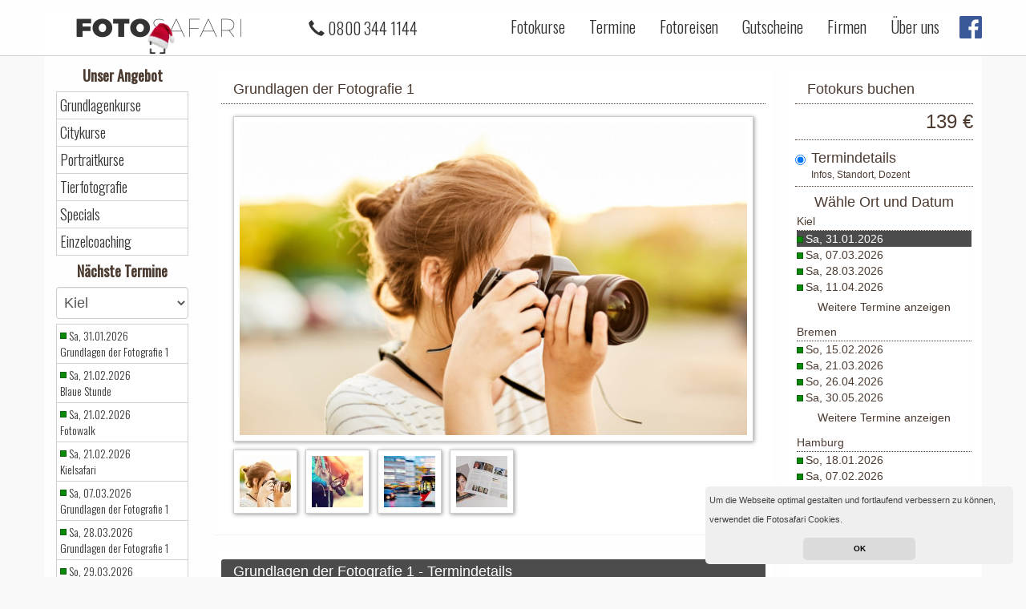

--- FILE ---
content_type: text/css
request_url: https://www.fotosafari-kiel.de/static/frontend_v4.css
body_size: 17668
content:
@font-face {
    font-family: Montserrat;
    src: url(/static/fonts/Montserrat-Thin.otf);
    font-weight: normal;
}
@font-face {
    font-family: Montserrat;
    src: url(/static/fonts/Montserrat-Black.otf);
    font-weight: 700;
}
.col-terms {
    padding-left: 0;
}

.term-list {
    list-style-type: none;
    padding: 0px;
    margin-bottom: 0px;
}
.logo-img{
	height:35px;
}
.navbar-brand{
	padding-top:7px;
}
.navbar-brand span:hover{
    background:none !important;
}
.navbar-top{
	display:none;
	z-index:1000;
}
.navbar{
	font-size:20px;
    background-color:white;
}
.navbar a{
	text-decoration:none;
    font-size:20px;
    color:#333;
}
.navbar-head{
	background:none;
	border:none;
}
.navbar li {
	padding-top:8px;
}

.active a{
	/*border-radius: 5px;
	background-color:#43474d !important;
	color:white !important;*/
}
.logo-subtitle-md{
    letter-spacing: 30px;
    font-size:20px;
    color:black;
    text-align:center;
    margin-top:4px;
    font-family: 'Montserrat', sans-serif;
    width:374px;
}
.logo-subtitle-small{
    letter-spacing: 7px;
    font-size:20px;
    text-align:center;
    font-family: 'Montserrat', sans-serif;
    text-transform: uppercase;
    width:250px;
    color:#333;
}
.logo{
    font-size:32px;
    letter-spacing:1px;
    font-family: 'Montserrat', sans-serif;
    color:#333;
    text-align:center;
    width:260px;
    margin-top:18px;
}
.navbar{
	font-weight: 300;
    font-family: 'Oswald', serif !important;
    font-size:20px;
	min-height:70px;
	width:100%;
	top:0px;
    color:#333;
	border-bottom: 1px solid #d1d1d1;
	background-color: rgba(255,255,255,0.85);
}
.select-hidden-town{
    padding-left:5px;
    padding-right:5px;
}
.slides-container{
    margin-top:70px !important;
}
.product-tile-button{
  font-family: 'Oswald'!important;
    font-weight: 300!important;
	float:right;
font-size:18px !important;
    background: #becf32;
    background: -moz-linear-gradient(bottom,#c7dc25 0%,#afc122 100%);
    background: -webkit-linear-gradient(bottom,#c7dc25 0%,#afc122 100%);
background: -o-linear-gradient(bottom,#c7dc25 0%,#afc122 100%);
    background: -ms-linear-gradient(bottom,#c7dc25 0%,#afc122 100%);
    background: linear-gradient(to bottom,#c7dc25 0%,#afc122 100%);
 box-shadow:0 2px 0 0 #809112!important;
    text-shadow: 1px 1px 1px #8b9700!important;
color: #fff!important;
text-decoration: none;
font-weight: 500;
    text-align: center;
    padding: 5px 30px;
    font-size: 1.2em;
    border-radius: 3px;

}
@media (max-width: 991px) {
        .logo .regular{
        height:13px;
        margin-top:-3px !important;
    }
            .logo .xmas{
        height:30px;
        margin-top:-19px !important;
    }
        .navbar-brand{
            margin-top:10px;
                   padding-right:0px;
        padding-left:0px;
        }
.logo{
    font-size:18px;
    letter-spacing:1px;
    font-family: 'Montserrat', sans-serif;
    color:#333;
    text-align:center;
    width:170px;
    margin-top:8px;
}
    .select-hidden-town {
        margin-right:5px;
        padding-left:5px;
        padding-right:5px;
        font-size:14px !important;
    }
}
@media(max-width:767px) {
    .nav>li>a{
        padding:6px 15px;
    }
    .navbar li{
        padding-top:0px;
    }
    .logo-subtitle-small {
        letter-spacing: 8px;
        font-size: 10px;
        text-align: center;
        font-family: 'Montserrat', sans-serif;
        width: 140px;
        color: #333;
    }
    .slides-container{
    margin-top:10px !important;
}
.navbar-header>.navbar-toggle{
    margin-top: 18px;
    margin-right:5px;
}
    .select-hidden-town {
        margin-right:10px;
        width:100px !important;
        font-size:14px !important;

    }
        .logo .regular{
        height:13px;
        margin-top:-3px !important;
    }
            .logo .xmas{
        height:30px;
        margin-top:-19px !important;
    }
    .navbar-brand{
        margin-top:10px;
        padding-right:0px;
        padding-left:5px;
    }
.logo{
    font-size:16px;
    letter-spacing:1px;
    font-family: 'Montserrat', sans-serif;
    color:#333;
    text-align:center;
    width:150px;
    margin-left: 10px;
    margin-top:8px;
}
}
@media(min-width:768px){

}
@media(min-width:992px){

}
@media(min-width:1200px){

}
@media (max-width: 767px) {

    .col-terms {
        padding-left: 30px;
    }

    .col-terms div {
        border: none !important;
    }

    .col-term-details div {
        border: none !important;
    }

    .row-content {

    }

    .term-list li {
        padding: 6px;
        font-size: 16px;
        width: 100%;
    }

    .term-list a {
        padding: 6px;
        font-size: 16px;
        width: 100%;
        display: block;
    }
}
body {
    background-color: white;
    /*color: #3f3c38;*/
    color: #4c3b31;
    font-family: Tahoma, Arial, Geneva, sans-serif;
    font-size: 14px;
    font-style: normal;
    font-weight: normal;
    margin: 0px;
    padding: 0px;
}

a {
    text-decoration: none;
    font-size: 14px;
    color:#4c3b31;
}
.logo .regular{
    max-height:23px;margin-left:3px;margin-top:-6px;
}
.logo .xmas{
    max-height:38px;margin-left:3px;margin-top:-19px;
}


.mobile-footer-inner {
    margin-top: 2px;
    text-align: center;
}

.nav-center li {
    float: left;
}

.dropdown-menu li {
    float: none;
}

#media-width-detection-element {
    display: none;
    width: 0px;
}

@media (min-width: 768px) {
    #media-width-detection-element {
        width: 768px;
    }
}

@media (min-width: 992px) {
    #media-width-detection-element {
        width: 992px;
    }
}

@media (min-width: 1200px) {
    #media-width-detection-element {
        width: 1200px;
    }
}
.panel-accordion .panel-heading
{
    padding: 0;
}

.panel-accordion .panel-heading a
{
    display: block;
    padding: 8px 8px;
}
.course-full{
    background-color: #DF0101;
    border: 1px solid #B40404;
    border-radius: 0px;
    width:8px;
    height:8px;
    float:left;
    margin-top:6px;
    margin-right:3px;
}
.course-free{
    background-color: #088A08;
    border: 1px solid #0B610B;
    border-radius: 0px;
    width:8px;
    height:8px;
    margin-top:6px;
    margin-right:3px;
    float:left;
}
.course-nearly-full{
    background-color: #EEEE00;
    border: 1px solid #DDDD00;
    border-radius: 0px;
    width:8px;
    height:8px;
    float:left;
    margin-top:6px;
    margin-right:3px;
}
.panel-heading{
    padding-top: 8px;
    padding-bottom: 8px;
}
.panel-group{
    margin-bottom: 5px;
}
.navbar-bottom{
    margin-bottom: 0px;
}
.panel-heading-term{
    color:#4c3b31; !important;
    background-color: #4c4c4c !important;
    /*height:40px;*/
    color:white !important;
}
.list-item {
	/* Fallback for web browsers that doesn't support RGBa */
	background: rgb(0, 0, 0);
	/* RGBa with 0.6 opacity */
	background: rgba(0, 0, 0, 0.6);
	/* For IE 5.5 - 7*/
	filter:progid:DXImageTransform.Microsoft.gradient(startColorstr=#99000000, endColorstr=#99000000);
	/* For IE 8*/
	-ms-filter: "progid:DXImageTransform.Microsoft.gradient(startColorstr=#99000000, endColorstr=#99000000)";
margin-left: auto;
    margin-right: auto;
    width:90%;
}
.accordion-toggle:after {
    /* symbol for "opening" panels */
    font-family: 'Glyphicons Halflings';  /* essential for enabling glyphicon */
    content: "\e114";    /* adjust as needed, taken from bootstrap.css */
    float: right;        /* adjust as needed */
    color: grey;         /* adjust as needed */
}
.accordion-toggle.collapsed:after {
    /* symbol for "collapsed" panels */
    content: "\e080";    /* adjust as needed, taken from bootstrap.css */
}
.form-group{
    margin-bottom:0px;
}
.list-group-item-child{
    padding-left:40px;
}
.footer-bottom a {
    color:#dadada;
}
.footer-top a {
    color:#333;
}
.footer-bottom{
    font-family:'Open Sans', serif;
    color:#dadada !important;
    padding:30px;
    width:100%;
    background-color:#43474d;
}
.footer-top{
    font-family:'Open Sans', serif;
    border:1px solid #dcdcdc;
    background-color:#f9f9f9;
    margin-bottom:1px;
    color:#333;
    padding:20px;
    width:100%;
}
.footer-head{
    background-image: url("/static/bg-footer-head.png");
    background-repeat: repeat-x;
    background-position: left top;
    width:100%;
    height:34px;
}
.thumbnail{
    border: solid 1px #CCC;
	-moz-box-shadow: 1px 1px 5px #999;
	-webkit-box-shadow: 1px 1px 5px #999;
    box-shadow: 1px 1px 5px #999;
    padding:0px;
}
.thumbnail-new img{
    margin-left:auto;
    margin-right:auto;
}
.thumbnail-new{
    display:block;
    background-color: #ffffff;
    color:#000000;
    border: 1px solid #dcdcdc;
	-moz-box-shadow: none;
	-webkit-box-shadow: none;
    box-shadow: none;
    padding-top:10px;
/*    padding-left:10px;
    padding-right:10px;*/
    padding-bottom: 5px;
    margin-bottom: 10px;
    /*border-radius: 5px;*/
}
.thumbnail-new:hover .list-item{
}
.list-image {
    width:90%;
}
.thumbnail-new:hover{
    color:#000000;
    border: 1px solid #333;
	-moz-box-shadow: none;
	-webkit-box-shadow: none;
    box-shadow: none;
    padding-top:10px;
    /*padding-left:10px;
    padding-right:10px;*/
    padding-bottom: 5px;
    text-decoration: none;
}
.thumbnail-new .list-item{
    padding-top:5px;
}
.img-shadow{
    border: solid 1px #CCC;
	-moz-box-shadow: 1px 1px 5px #999;
	-webkit-box-shadow: 1px 1px 5px #999;
    box-shadow: 1px 1px 5px #999;
    padding:7px;
}
.desktop-head{
    background-image: url("/static/logo.jpg");
    height:119px;
    background-position: left top;
    background-repeat: no-repeat;
    background-color: #e0e0e0;
    width:100%;
}
.head-bottom{
    background-image: url("/static/bg-header-bottom.png");
    background-repeat: repeat-x;
    width:100%;
    height:34px;
}
.panel-style{
    padding:10px;
    color: #4c3b31;
}
.panel-style .panel-heading{
    border-bottom:1px dotted #4c3b31;font-size:18px;padding-bottom:5px;padding-top:3px;
}
.panel-style .panel-accordion{}
.panel-style .panel-accordion .panel-heading{
    border:none;
    background-color: white;
    padding:0px;
    margin:0px;
}
.panel-style a{
    color: #4c3b31;
}
.logo-link:hover{
    background-color:transparent;
}
.left-menu .active:hover{
    background-color: #4c4c4c;
    color:white;
    /*background-image:url("/static/menu-hover.png");
    background-position: left bottom;
    background-repeat: no-repeat;*/
    border:none;
    font-size:14px;
}
.left-menu .active{
    background-color: #4c4c4c;
    color:white;
    /*background-image:url("/static/menu-hover.png");
    background-position: left bottom;
    background-repeat: no-repeat;*/
    border:none;
    font-size:14px;
}
.left-menu a:hover {
    color:#4c3b31;
}
.left-menu a {
    background-color: #E0E0E0;
    border-bottom:1px dotted #4c4c4c;
    margin-bottom: 1px;
    color:#4c3b31;
}
.navbar-default .navbar-nav > li > a{
    color:#333;
}
.link-term{
    display:block;
    width:100%;
}
.panel-coupon ul{
    list-style-type: none;

}
.panel-coupon li {
    border-bottom: 1px dotted #4c4c4c;
    padding:10px;
}
/* Flexible iFrame */

.Flexible-container {
    position: relative;
    padding-bottom: 46.25%;
    padding-top: 30px;
    height: 0;
    overflow: hidden;
}

.Flexible-container iframe,
.Flexible-container object,
.Flexible-container embed {
    position: absolute;
    top: 0;
    left: 0;
    width: 100%;
    height: 100%;
}
.tour-term-status-1{
    background-color: #088A08;
    border: 1px solid #0B610B;
    width:8px;
    height:8px;
    float:left;
    margin-top:5px;
    margin-right:3px;
}
.tour-term-status-2{
    background-color: #EEEE00;
    border: 1px solid #DDDD00;
    width:8px;
    height:8px;
    float:left;
    margin-top:5px;
    margin-right:3px;
}
.tour-term-status-3{
    background-color: #DF0101;
    border: 1px solid #B40404;
    width:8px;
    height:8px;
    float:left;
    padding-top:8px;
    margin-right:3px;
}
.iframe-rwd  {
position: relative;
padding-bottom: 65.25%;
padding-top: 0px;
margin-top:5px;
height: 400px;
overflow: hidden;
}
.iframe-rwd iframe {
position: absolute;
top: 0;
left: 0;
width: 100%;
height: 100%;
}
.left-menu a{
    padding-top:8px;padding-bottom:8px;
}

.choice-number{
	margin-top: 20px;
	margin-bottom: 15px;
}

.choice-number span {
	border: 1px solid #43474d;
	color: white;
	background-color: #43474d;
	border-radius: 50px;
	padding: 3px;
    margin-right:7px;
}
.course-coupon-image{
    border:1px solid #dcdcdc;
    padding:10px;
    cursor:pointer;
}
.course-coupon-image:hover{
    border:1px solid #333;
}
.course-coupon-image-selected{
    border:1px solid #333;
}
.coupon-image{
    border:1px solid #dcdcdc;
    padding:10px;
    cursor:pointer;
}
.coupon-image:hover{
    border:1px solid #333;
}
.coupon-image-selected{
    border:1px solid #333;
}
.social-button{
    background: none !important;
    border:none !important;
}
.social-button:hover{
    background: none !important;
    border:none !important;
}
.social-button img{
    background: none !important;
    border:none !important;
}
.social-button img:hover{
    background: none !important;
    border:none !important;
}
.social-button a {
    background: none !important;
    border: none !important;
}
.social-button a:hover {
    background: none !important;
    border: none !important;
}
.navbar .menu-link:hover{
        border-radius: 5px;
        background-color:#43474d !important;
        color:white !important;
}
.active li a:hover{
        border-radius: 5px;
        background-color:#43474d !important;
        color:white !important;
}
a:hover {
    /*background-color: #d7d7d7;*/
    color: #D9B611;
    text-decoration: underline;
}
.nav-tabs{
    margin-bottom:20px;
    font-family: 'Oswald', serif;

}
.nav-tabs .active{
    background-color:white;
}
.nav-tabs .active a{
    background-color:#b2d231 !important;
    font-size: 16px;
    color:white !important;
}
.nav-tabs .active a:hover{
    background-color:#b2d231 !important;
    font-size: 16px;
    color:white;
}
.nav-tabs a{
    font-size: 16px;
}
.nav-tabs a:hover{
        background-color:#43474d !important;
        color:white !important;
}
.panel-title{
    background-color: white;
    color:black;
}
.cc-message{
    font-size:11px;
}
.cc-floating.cc-theme-classic{
    padding:5px !important;
}
.cc-btn{
    padding:0px !important;
    font-size:10px !important;
}
.coupon-select{
    list-style-type: none;
    margin:0px;
    clear:both;
    padding:0px;
}
body{
    background-color:#f9f9f9;
}
.coupon-select li{
    cursor: pointer;
    margin-bottom:5px;
    padding:0px;
    width:300px;
    /*float:left;*/
    margin-right:5px;
    border: 1px solid #f9f9f9;
}
.coupon-select li:hover{
    border: 1px solid #333;
}
.coupon-select .active{
    border: 1px solid #333;
}
.coupon-select a div{
    padding-bottom:10px;
    padding-left:10px;
    padding-top:10px;
    padding-right:10px;
    border: 1px solid #dcdcdc;
}
.coupon-select a:hover, a:focus{
    text-decoration: none;
    color:black;
}
.coupon-select .active {
    text-decoration: none;
    color:black;
    background-color:white;
}

/* Stars */
.starrr {
    display: inline-block; 
}
.starrr a {
    font-size: 16px;
    padding: 0 1px;
    cursor: pointer;
    color: #FFD119;
    text-decoration: none; 
}

.grecaptcha-badge {
    display: none;
}

.feedback-star a{
    font-size: 32px;
}

.swiper-container {
    /*
    width: 100%;
    height: 100%;
    */
}

.swiper-slide {
    text-align: center;
    font-size: 18px;
    background: #fff;
    /* Center slide text vertically */
    display: -webkit-box;
    display: -ms-flexbox;
    display: -webkit-flex;
    display: flex;
    -webkit-box-pack: center;
    -ms-flex-pack: center;
    -webkit-justify-content: center;
    justify-content: center;
    -webkit-box-align: center;
    -ms-flex-align: center;
    -webkit-align-items: center;
    align-items: center;
}
.left-nav{
	font-weight: 300;
    font-family: 'Oswald', serif !important;
    font-size:16px;
	min-height:70px;
	width:100%;
	top:0px;
    color:#333;
	border-bottom: 1px solid #d1d1d1;
    background-color: rgba(255,255,255,0.85);
    list-style: none;
    padding-left:0px;
}
.left-nav a{
	text-decoration:none;
    font-size:18px;
    color:#333;
    width:100%;
    display: block;
}
.left-nav li:hover {
    background-color: #f9f9f9;
}
.left-nav li {
    padding:4px;
    border-top: 1px solid #d1d1d1;
    border-left: 1px solid #d1d1d1;
    border-right: 1px solid #d1d1d1;
}
.slider-header{
    background-color: rgba(255,255,255,0.85);
    padding-top:70px;
}
h2{
	font-weight: bold;
    font-family: 'Oswald', serif !important;
    font-size:18px !important;
    text-align: center;
    margin-top:0px;
}
#main-slider{
    margin-bottom:20px;
}
.carousel-control{
    background-image: none !important;
    width: 2%;
}
.carousel-indicators {
    bottom:0px;
}
.term-list{
    font-size:14px;
}
.term-list a{
    font-size:14px;
}
.hr-text {
  line-height: 1em;
  position: relative;
  outline: 0;
  border: 0;
  color: black;
  text-align: center;
  height: 1.5em;
  opacity: .5;
  font-family: 'Oswald', serif !important;
  font-size:20px !important;
  font-weight: bold;
}
.hr-text:before {
  content: '';
  background: linear-gradient(to right, transparent, #818078, transparent);
  position: absolute;
  left: 0;
  top: 50%;
  width: 100%;
  height: 1px;
}
.hr-text:after {
  content: attr(data-content);
  position: relative;
  display: inline-block;
  color: black;
  padding: 0 .5em;
  line-height: 1.5em;
  color: black;
  background-color: #fcfcfa;
}
.hidden {
  display: none !important;
  visibility: hidden !important;
}
